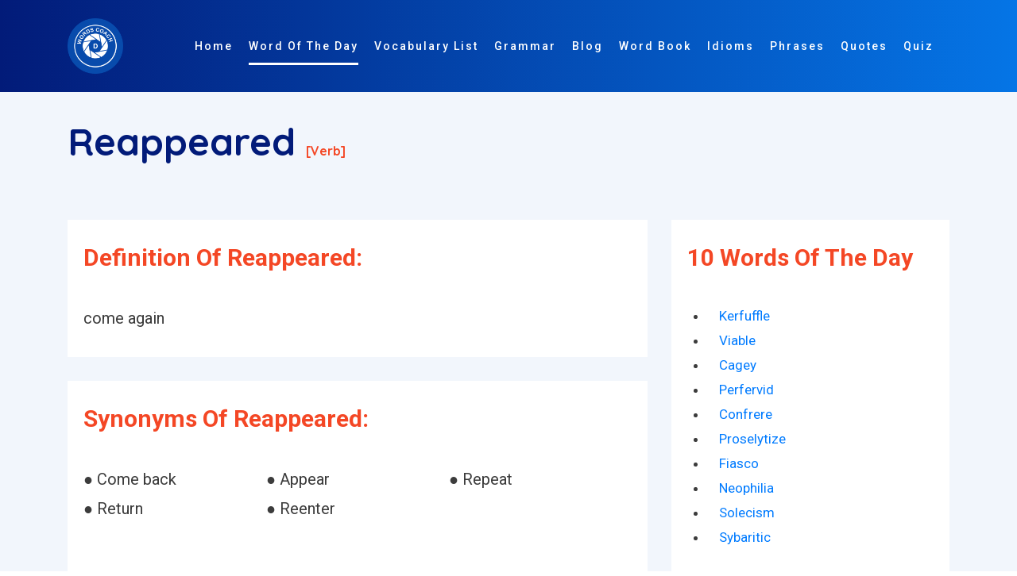

--- FILE ---
content_type: text/html; charset=utf-8
request_url: https://www.google.com/recaptcha/api2/aframe
body_size: 259
content:
<!DOCTYPE HTML><html><head><meta http-equiv="content-type" content="text/html; charset=UTF-8"></head><body><script nonce="tHT__nMkwG8Dgf7S073BWQ">/** Anti-fraud and anti-abuse applications only. See google.com/recaptcha */ try{var clients={'sodar':'https://pagead2.googlesyndication.com/pagead/sodar?'};window.addEventListener("message",function(a){try{if(a.source===window.parent){var b=JSON.parse(a.data);var c=clients[b['id']];if(c){var d=document.createElement('img');d.src=c+b['params']+'&rc='+(localStorage.getItem("rc::a")?sessionStorage.getItem("rc::b"):"");window.document.body.appendChild(d);sessionStorage.setItem("rc::e",parseInt(sessionStorage.getItem("rc::e")||0)+1);localStorage.setItem("rc::h",'1769509667703');}}}catch(b){}});window.parent.postMessage("_grecaptcha_ready", "*");}catch(b){}</script></body></html>

--- FILE ---
content_type: text/css
request_url: https://www.wordscoach.com/front/css/color/default.css
body_size: 286
content:
::selection {
  background-color:#021B79;
  color: #fff;
}
::-moz-selection {
  background-color:#021B79;
  color: #fff;
}



.tab-style-1 .nav .nav-item a,
.more-btn:hover,
.more-btn:focus,
.more-btn:active,
.theme-color {
  color:#021B79;
}


.theme-after-bg:after,
.btn-theme,
.theme-bg {
  background:#021B79;
}


.feature-box-01:after,
.feature-box:hover,
.btn-theme {
	border-color:#021B79;
}

.tab-style-1 .nav .nav-item a.active,
.fixed-header.header-01,
.fixed-header1.header-01,
.owl-dots .owl-dot.active,
.m-btn-theme, 
.title-section h2:after,
.m-btn-white:hover,
.theme-after:after,
.theme-g-bg{
	background: #0575E6;
  background: -webkit-linear-gradient(to right, #021B79, #0575E6);
  background: linear-gradient(to right, #021B79, #0575E6);
}


/*Reverce*/
.m-btn-theme:hover{
  background: #021B79;
  background: -webkit-linear-gradient(to right, #0575E6, #021B79);
  background: linear-gradient(to right, #0575E6, #021B79);
}

.m-btn-theme:hover,
.m-btn-white:hover {
  box-shadow: 0px 15px 20px rgba(5, 117, 230, 0.4);
}

@media (max-width: 991px){
	.header	{
		background:#021B79;
	}
}


.fixed-header1.header-01 {
    padding: 18px 0;
}

.p-150px-t {
    padding-top: 150px;
}

.box-height {min-height: 260px;}